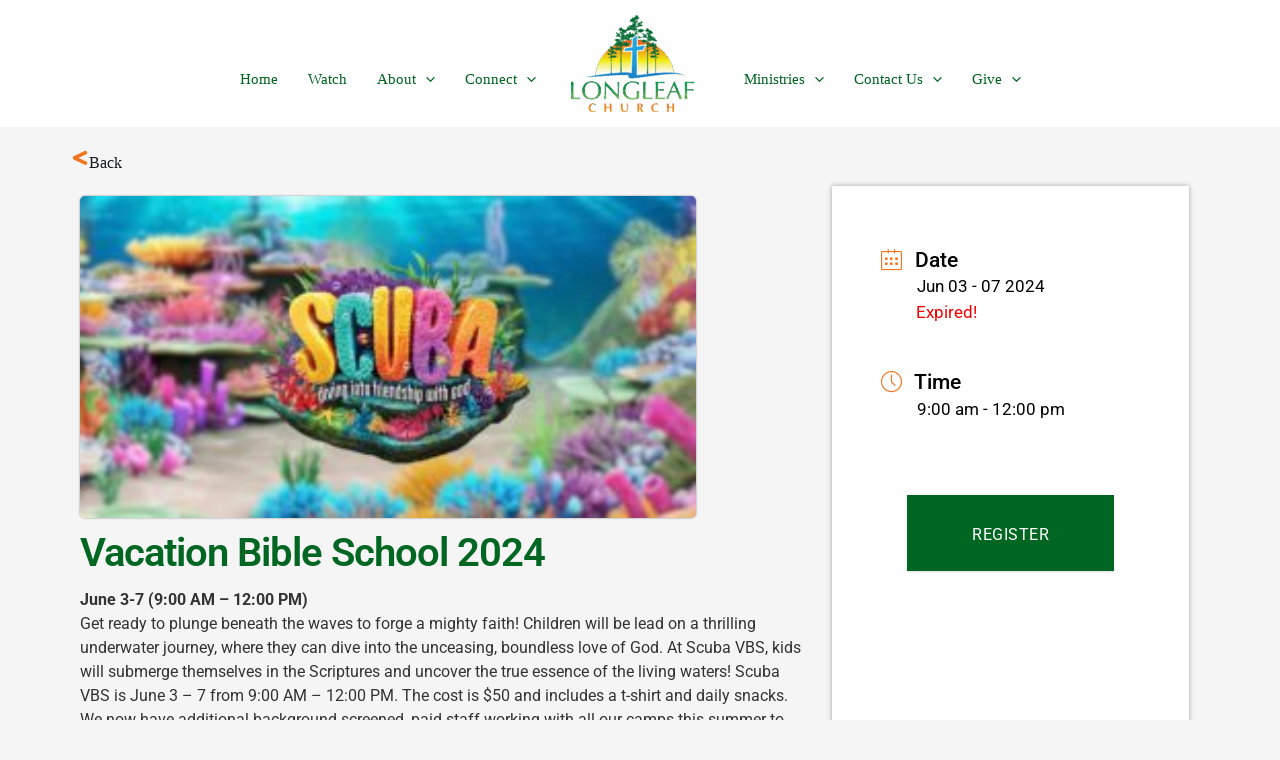

--- FILE ---
content_type: text/css
request_url: https://longleafchurch.net/wp-content/uploads/elementor/css/post-9353.css?ver=1768540534
body_size: 1696
content:
.elementor-9353 .elementor-element.elementor-element-3cda180:not(.elementor-motion-effects-element-type-background), .elementor-9353 .elementor-element.elementor-element-3cda180 > .elementor-motion-effects-container > .elementor-motion-effects-layer{background-color:#F5F5F5;}.elementor-9353 .elementor-element.elementor-element-3cda180{transition:background 0.3s, border 0.3s, border-radius 0.3s, box-shadow 0.3s;margin-top:0px;margin-bottom:0px;padding:20px 0px 0px 0px;}.elementor-9353 .elementor-element.elementor-element-3cda180 > .elementor-background-overlay{transition:background 0.3s, border-radius 0.3s, opacity 0.3s;}.elementor-9353 .elementor-element.elementor-element-5906bf1 > .elementor-element-populated{margin:0px 0px 0px 0px;--e-column-margin-right:0px;--e-column-margin-left:0px;padding:0px 0px 0px 0px;}.elementor-9353 .elementor-element.elementor-element-1c9663a .elementor-icon-box-wrapper{align-items:start;text-align:start;gap:7px;}.elementor-9353 .elementor-element.elementor-element-1c9663a.elementor-view-stacked .elementor-icon{background-color:var( --e-global-color-astglobalcolor1 );}.elementor-9353 .elementor-element.elementor-element-1c9663a.elementor-view-framed .elementor-icon, .elementor-9353 .elementor-element.elementor-element-1c9663a.elementor-view-default .elementor-icon{fill:var( --e-global-color-astglobalcolor1 );color:var( --e-global-color-astglobalcolor1 );border-color:var( --e-global-color-astglobalcolor1 );}.elementor-9353 .elementor-element.elementor-element-1c9663a .elementor-icon{font-size:19px;}.elementor-9353 .elementor-element.elementor-element-1c9663a .elementor-icon-box-title, .elementor-9353 .elementor-element.elementor-element-1c9663a .elementor-icon-box-title a{font-size:16px;font-weight:400;line-height:30px;}.elementor-9353 .elementor-element.elementor-element-4794218c:not(.elementor-motion-effects-element-type-background), .elementor-9353 .elementor-element.elementor-element-4794218c > .elementor-motion-effects-container > .elementor-motion-effects-layer{background-color:#F5F5F5;}.elementor-9353 .elementor-element.elementor-element-4794218c{transition:background 0.3s, border 0.3s, border-radius 0.3s, box-shadow 0.3s;}.elementor-9353 .elementor-element.elementor-element-4794218c > .elementor-background-overlay{transition:background 0.3s, border-radius 0.3s, opacity 0.3s;}.elementor-9353 .elementor-element.elementor-element-3a138d1e > .elementor-element-populated{margin:0px 0px 0px 0px;--e-column-margin-right:0px;--e-column-margin-left:0px;padding:0px 0px 0px 0px;}.elementor-9353 .elementor-element.elementor-element-dad22d4{margin-top:0px;margin-bottom:0px;padding:0px 20px 20px 0px;}.elementor-9353 .elementor-element.elementor-element-29784adb.elementor-column > .elementor-widget-wrap{justify-content:flex-start;}.elementor-9353 .elementor-element.elementor-element-135a7c6 img{width:83%;height:auto;border-radius:5px 5px 5px 5px;box-shadow:0px 0px 2px 0px rgba(0,0,0,0.5);}.elementor-9353 .elementor-element.elementor-element-135a7c6{text-align:left;}.elementor-9353 .elementor-element.elementor-element-f54dd83 .mec-single-title{font-family:"Roboto", Sans-serif;font-size:40px;font-weight:600;color:var( --e-global-color-astglobalcolor0 );text-align:left;padding:0px 0px 0px 0px;margin:0px 0px 0px 0px;}.elementor-9353 .elementor-element.elementor-element-f54dd83 .mec-single-title:hover{color:var( --e-global-color-astglobalcolor1 );}.elementor-9353 .elementor-element.elementor-element-63cb721 .mec-events-content, .elementor-9353 .elementor-element.elementor-element-63cb721 .mec-events-content p{font-family:"Roboto", Sans-serif;font-size:16px;font-weight:400;color:#000000 !important;}.elementor-9353 .elementor-element.elementor-element-63cb721 .mec-events-content{text-align:left;padding:0px 20px 0px 0px !important;margin:0px 0px -24px 0px !important;}.elementor-9353 .elementor-element.elementor-element-6307db5e:not(.elementor-motion-effects-element-type-background) > .elementor-widget-wrap, .elementor-9353 .elementor-element.elementor-element-6307db5e > .elementor-widget-wrap > .elementor-motion-effects-container > .elementor-motion-effects-layer{background-color:#FFFFFF;}.elementor-bc-flex-widget .elementor-9353 .elementor-element.elementor-element-6307db5e.elementor-column .elementor-widget-wrap{align-items:flex-start;}.elementor-9353 .elementor-element.elementor-element-6307db5e.elementor-column.elementor-element[data-element_type="column"] > .elementor-widget-wrap.elementor-element-populated{align-content:flex-start;align-items:flex-start;}.elementor-9353 .elementor-element.elementor-element-6307db5e > .elementor-element-populated{border-style:solid;border-width:0px 0px 0px 0px;border-color:#F5F5F5;box-shadow:0px 0px 5px 0px rgba(0, 0, 0, 0.34);transition:background 0.3s, border 0.3s, border-radius 0.3s, box-shadow 0.3s;padding:50px 035px 0px 35px;}.elementor-9353 .elementor-element.elementor-element-6307db5e > .elementor-element-populated > .elementor-background-overlay{transition:background 0.3s, border-radius 0.3s, opacity 0.3s;}.elementor-9353 .elementor-element.elementor-element-717386d .mec-single-event-date{text-align:left;}.elementor-9353 .elementor-element.elementor-element-717386d .mec-single-event-date .mec-date{font-family:"Roboto", Sans-serif;font-size:21px;font-weight:500;text-transform:none;font-style:normal;color:#000000;padding:0px 0px 0px 9px;}.elementor-9353 .elementor-element.elementor-element-717386d .mec-single-event-date i:before{font-size:21px !important;color:var( --e-global-color-astglobalcolor1 );}.elementor-9353 .elementor-element.elementor-element-717386d .mec-single-event-date img{width:21px !important;height:21px !important;}.elementor-9353 .elementor-element.elementor-element-717386d .mec-single-event-date span{font-family:"Roboto", Sans-serif;font-size:17px;font-weight:400;color:#000000;}.elementor-9353 .elementor-element.elementor-element-717386d .mec-single-event-date .mec-events-abbr{padding:0px 0px 0px 1px;}.elementor-9353 .elementor-element.elementor-element-717386d .mec-single-event-date .mec-holding-status-ongoing{color:#39C21F;}.elementor-9353 .elementor-element.elementor-element-717386d .mec-single-event-date .mec-holding-status-expired{color:#F80000;}.elementor-9353 .elementor-element.elementor-element-aecc9ae .mec-single-event-time{text-align:left;}.elementor-9353 .elementor-element.elementor-element-aecc9ae .mec-single-event-time .mec-time{font-family:"Roboto", Sans-serif;font-size:21px;font-weight:500;text-transform:none;color:#000000;padding:0px 0px 0px 8px;}.elementor-9353 .elementor-element.elementor-element-aecc9ae .mec-single-event-time i:before{font-size:21px !important;color:var( --e-global-color-astglobalcolor1 );}.elementor-9353 .elementor-element.elementor-element-aecc9ae .mec-single-event-time img{width:21px !important;height:21px !important;}.elementor-9353 .elementor-element.elementor-element-aecc9ae .mec-single-event-time .mec-events-abbr{font-family:"Roboto", Sans-serif;font-size:17px;font-weight:400;color:#020202;padding:0px 0px 0px 1px;}.elementor-9353 .elementor-element.elementor-element-0a1d3e6 .mec-single-event-location{text-align:left;padding:0px 0px 0px 0px;margin:0px 0px -15px 15px;}.elementor-9353 .elementor-element.elementor-element-0a1d3e6 .mec-single-event-location .mec-location{font-family:"Roboto", Sans-serif;font-size:21px;font-weight:500;text-transform:none;color:#000000;}.elementor-9353 .elementor-element.elementor-element-0a1d3e6 .mec-single-event-location i:before{font-size:21px !important;color:var( --e-global-color-astglobalcolor1 );}.elementor-9353 .elementor-element.elementor-element-0a1d3e6 .mec-single-event-location dd, .elementor-9353 .elementor-element.elementor-element-0a1d3e6 .mec-single-event-location dd h6{font-family:"Roboto", Sans-serif;font-size:17px;font-weight:400;padding:0px 0px 0px 35px;}.elementor-9353 .elementor-element.elementor-element-0a1d3e6 .mec-single-event-location dd,
					.elementor-9353 .elementor-element.elementor-element-0a1d3e6 .mec-single-event-location dd h6{color:#000000;}.elementor-9353 .elementor-element.elementor-element-0a1d3e6 .mec-single-event-location dd .mec-events-address .mec-address{font-family:"Roboto", Sans-serif;font-size:17px;font-weight:400;color:#000000;padding:0px 0px 0px 10px;}.elementor-9353 .elementor-element.elementor-element-0a1d3e6 .mec-single-event-location  .mec-img-location{width:100%;display:block;height:auto;}.elementor-9353 .elementor-element.elementor-element-0a1d3e6 .mec-single-event-additional-locations .mec-single-event-location{text-align:left;}.elementor-9353 .elementor-element.elementor-element-0a1d3e6 .mec-single-event-additional-locations .mec-single-event-location  .mec-img-location{width:100%;display:block;height:auto;}.elementor-9353 .elementor-element.elementor-element-0e59d2c .mec-reg-btn.mec-frontbox{background:#00662100;border-style:none;}.elementor-9353 .elementor-element.elementor-element-0e59d2c .mec-reg-btn.mec-frontbox .mec-booking-button{font-family:var( --e-global-typography-text-font-family ), Sans-serif;font-weight:var( --e-global-typography-text-font-weight );color:#FFFFFF;background:var( --e-global-color-astglobalcolor0 );border-style:none;}.elementor-9353 .elementor-element.elementor-element-0e59d2c .mec-reg-btn.mec-frontbox .mec-booking-button:hover{color:#FFFFFF;background:var( --e-global-color-astglobalcolor1 );}.mec-single-event .elementor-9353 .elementor-element.elementor-element-0e59d2c .mec-booking-button{width:100% !important;}.elementor-9353 .elementor-element.elementor-element-57e18fde:not(.elementor-motion-effects-element-type-background), .elementor-9353 .elementor-element.elementor-element-57e18fde > .elementor-motion-effects-container > .elementor-motion-effects-layer{background-color:#F5F5F5;}.elementor-9353 .elementor-element.elementor-element-57e18fde{transition:background 0.3s, border 0.3s, border-radius 0.3s, box-shadow 0.3s;padding:50px 0px 0px 0px;}.elementor-9353 .elementor-element.elementor-element-57e18fde > .elementor-background-overlay{transition:background 0.3s, border-radius 0.3s, opacity 0.3s;}.elementor-bc-flex-widget .elementor-9353 .elementor-element.elementor-element-456085ca.elementor-column .elementor-widget-wrap{align-items:center;}.elementor-9353 .elementor-element.elementor-element-456085ca.elementor-column.elementor-element[data-element_type="column"] > .elementor-widget-wrap.elementor-element-populated{align-content:center;align-items:center;}.elementor-9353 .elementor-element.elementor-element-a48f938 .mec-frontbox{box-shadow:0px 0px 5px 0px rgba(0, 0, 0, 0.34);}.elementor-9353 .elementor-element.elementor-element-a48f938 .mec-event-exporting .mec-export-details ul li{display:table-cell;}.elementor-9353 .elementor-element.elementor-element-a48f938 .mec-events-button{color:var( --e-global-color-astglobalcolor3 );background:var( --e-global-color-astglobalcolor0 );padding:24px 27px 16px 27px;border-style:none;border-radius:6px 6px 6px 6px;}.elementor-9353 .elementor-element.elementor-element-a48f938 a.mec-events-button:hover{color:var( --e-global-color-astglobalcolor3 );}.elementor-9353 .elementor-element.elementor-element-a48f938 .mec-events-button:hover{background:var( --e-global-color-astglobalcolor1 );}.elementor-9353 .elementor-element.elementor-element-2f31082 .mec-events-meta-group-countdown{box-shadow:0px 0px 5px 0px rgba(0, 0, 0, 0.34);}.elementor-9353 .elementor-element.elementor-element-2f31082 .mec-events-meta-group-countdown .countdown-w span, .elementor-9353 .elementor-element.elementor-element-2f31082 .countdown-w .block-w, .elementor-9353 .elementor-element.elementor-element-2f31082 .flip-clock-wrapper ul li a div.up div.inn, .elementor-9353 .elementor-element.elementor-element-2f31082 .flip-clock-wrapper ul li a div.down div.inn{font-family:var( --e-global-typography-accent-font-family ), Sans-serif;font-weight:var( --e-global-typography-accent-font-weight );}.elementor-9353 .elementor-element.elementor-element-2f31082 .countdown-w .block-w, .elementor-9353 .elementor-element.elementor-element-2f31082 .flip-clock-wrapper ul li a div.up div.inn, .elementor-9353 .elementor-element.elementor-element-2f31082 .flip-clock-wrapper ul li a div.down div.inn{color:var( --e-global-color-astglobalcolor1 );}.elementor-9353 .elementor-element.elementor-element-2f31082 .countdown-w .clockdiv li p, .elementor-9353 .elementor-element.elementor-element-2f31082 .flip-clock-divider .flip-clock-label{font-family:var( --e-global-typography-accent-font-family ), Sans-serif;font-weight:var( --e-global-typography-accent-font-weight );color:var( --e-global-color-astglobalcolor0 );}.elementor-9353 .elementor-element.elementor-element-32e85613:not(.elementor-motion-effects-element-type-background), .elementor-9353 .elementor-element.elementor-element-32e85613 > .elementor-motion-effects-container > .elementor-motion-effects-layer{background-color:#F5F5F5;}.elementor-9353 .elementor-element.elementor-element-32e85613{transition:background 0.3s, border 0.3s, border-radius 0.3s, box-shadow 0.3s;}.elementor-9353 .elementor-element.elementor-element-32e85613 > .elementor-background-overlay{transition:background 0.3s, border-radius 0.3s, opacity 0.3s;}.elementor-9353 .elementor-element.elementor-element-5f117c05{--spacer-size:50px;}body.elementor-page-9353:not(.elementor-motion-effects-element-type-background), body.elementor-page-9353 > .elementor-motion-effects-container > .elementor-motion-effects-layer{background-color:#FFFFFF;}:root{--page-title-display:none;}@media(min-width:768px){.elementor-9353 .elementor-element.elementor-element-29784adb{width:68.069%;}.elementor-9353 .elementor-element.elementor-element-6307db5e{width:31.887%;}}